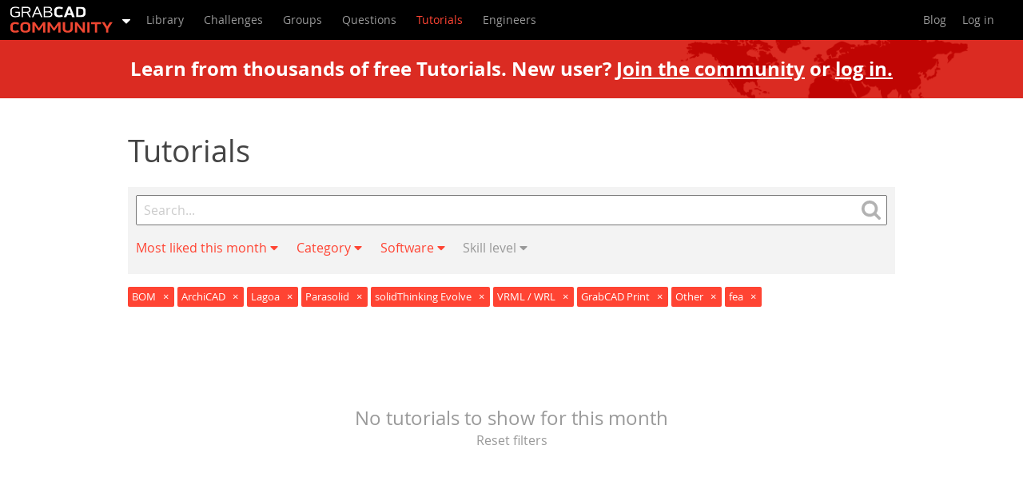

--- FILE ---
content_type: text/html; charset=utf-8
request_url: https://print.grabcad.com/tutorials?category=bom&software=grabcad-print%2Cparasolid%2Cvrml-wrl%2Cother%2Clagoa%2Csolidthinking-evolve%2Carchicad&sort=most-liked&tag=fea&time=last_month
body_size: 54224
content:
<!DOCTYPE html>
<html>
	<head>
		<meta name="viewport" content="width=device-width, initial-scale=1">
		<title>BOM | ArchiCAD | fea | GrabCAD Tutorials</title>
<meta name="description" content="Tutorials are a great way to showcase your unique skills and share your best how-to tips and unique knowledge with the over 4.5 million members of the GrabCAD Community. Have any tips, tricks or insightful tutorials you want to share?">
		<link rel="stylesheet" media="screen" href="https://grabcad.com/assets/production/app/styleguide/vendor-ab381faa9e861cce63bd80365987cb348ca8489afd35a87c0470cd7839bf211c.css" />
		<link rel="stylesheet" media="screen" href="https://grabcad.com/assets/production/app/tutorials/application-8957a099b035106e35db9f0bf398e4ce8f05480116b78145dc1b7bac245f1f36.css" />
		<link rel="stylesheet" media="screen" href="https://grabcad.com/assets/production/app/application_frontend/app-0e99142ee2ecf869a2c65ffaf370a1572346c4e9864a256046e06f91bb2f1970.css" />
		<meta name="csrf-param" content="authenticity_token" />
<meta name="csrf-token" content="V2Ex2uFdaYtPdha94borXhsa+715FLX05MK3iFUOCx4ghY9pU3nK+eHiUCOX4l6ObHx1yYGzZ89FoVqEAg+NlA==" />


			<link rel="canonical" href="https://grabcad.com/tutorials" />

		<script type='text/javascript'>
var Grabcad = Grabcad || {};

Grabcad.site = {
	community: 'https://grabcad.com',
	community_home: 'https://grabcad.com/home',
	help_center_badges: 'https://help.grabcad.com/article/52-badges-score',
	help_center_guidelines: 'https://help.grabcad.com/article/149-community-values-and-guidelines',
	shop: 'https://shop.grabcad.com',
	company_signup: 'https://login.grabcad.com/create_account'
};
Grabcad.mails = {
	info: 'info@grabcad.com',
	support: 'support@grabcad.com',
};

Grabcad.openToWork_profileIcon_white = 'https://grabcad.com/assets/production/app/gc/shared/gc-shared-opentowork-profileicon-white-21a94fec4637037f09f77f4bb0f1dd85d46a7b8119372f7067c248da45f92396.svg';
Grabcad.signInGreenTick = 'https://grabcad.com/assets/production/app/confirmation/green_tick-e2f4c3ce46722430dc7a9a0a72eba2ee91381a92e16094440d6cd893ec6f5d9d.svg';

Grabcad.asense = {
	modal_image: 'https://grabcad.com/assets/production/app/gc/shared/asense/modalimage-f53d5e8e4f17c51f5e98011814415365534b15a4b19246de79999414e305e91f.png',
	info_icon: 'https://grabcad.com/assets/production/app/gc/shared/asense/infoicon-21cf6b76c25d7b37bdf9e82b40ea4bc56362abd53afe3537b36cff6fd7277567.svg',
	horizontal_ad_format: 'horizontal',
};
Grabcad.defaultAvatar = 'https://grabcad.com/assets/production/app/default/avatar-13e49413d14d7528c1dba3d70cb39957e4aa4b997dff5cf4cd6c89992da9aaa5.png';
Grabcad.Components = Grabcad.Components || {};

Grabcad.locale = 'en';
Grabcad.authenticated = false;
Grabcad.memberAvatar = '';


Grabcad.AttributeLimits = {
	Generic: {
		CONTENT_BODY: 50000,
		CONTENT_DESCRIPTION_LONG: 2500,
		ORGANISATION_NAME: 250,
		SEARCH: 2048,
		TAG: 60,
		TITLE: 250,
	},
	Legacy: {
		URL: 255,
	},
};
</script>

		  <script
    id="bizible-settings"
    type="text/javascript"
    src="https://cdn.bizible.com/scripts/bizible.js?account=stratasys.com"
    async="">
  </script>

		<script async src="https://www.googletagmanager.com/gtag/js?id=G-173TDQJFJ7"></script>
<script>
	window.dataLayer = window.dataLayer || [];
	function gtag(){dataLayer.push(arguments);}
	gtag('js', new Date());
	gtag('config', 'G-173TDQJFJ7');
</script>


		<script type="text/javascript"> (function(c,l,a,r,i,t,y){ c[a]=c[a]||function(){(c[a].q=c[a].q||[]).push(arguments)}; t=l.createElement(r);t.async=1;t.src="https://www.clarity.ms/tag/"+i; y=l.getElementsByTagName(r)[0];y.parentNode.insertBefore(t,y); })(window, document, "clarity", "script", "n55qnhg70c"); </script>
	</head>
	<body class="tutorials">
		<div class="gc-shared-homepagev2modal__overlay hidden">
	<div class="gc-shared-homepagev2modal__wrapper">
		<div class="gc-shared-homepagev2modal__box">
			<img class="gc-shared-homepagev2modal__hidebutton" alt="Hide modal button" src="https://grabcad.com/assets/production/app/gc/shared/navicon/mobileNavButtonClose-e12499ee0504c21efa0a48408d113964d6c4f8f33e9ae44676837808f2320510.svg" />

			<div class="gc-shared-homepagev2modal__image-box">
				<img class="gc-shared-homepagev2modal__image" alt="GrabCAD Platform" width="320" height="200" src="https://grabcad.com/assets/production/app/gc/pages/homepage/hero/big-5e8eabd176a106bebf5f0bebf7a118d6a6f8fd60a0eef7706b9926f6adc6aaa1.svg" />
			</div>

			<div class="gc-shared-homepagev2modal__content">
				<div class="gc-shared-homepagev2modal__title">Learn about the GrabCAD Platform</div>
				<div class="gc-shared-homepagev2modal__text">Get to know GrabCAD as an open software platform for Additive Manufacturing</div>
				<a href="https://grabcad.com/home" class="gc-shared-homepagev2modal__ctabutton gc_web_el-button--primary gc_web_el-button--icon-right-white">Visit our new homepage</a>
			</div>
	  </div>
	</div>
</div>

		<header class="community" ng-non-bindable>
  <nav class="main">
    <div class="headerMainMenu">
      <ul class="app-menu">
	<li class="app-selection-menu hover-element">
		<a class="selected-app link-mobile-disabled" href="https://grabcad.com/dashboard">
			<span class="grabcad-logo grabcad-logo-community"></span>
			<span class="dropdown-icon">
				<svg width="10" height="11" viewBox="0 0 1024 1024">
					<path d="M1025 320q0 -26 -19 -45t-45 -19h-896q-26 0 -45 19t-19 45t19 45l448 448q19 19 45 19t45 -19l448 -448q19 -19 19 -45z" fill="#fff"/>
				</svg>
			</span>
		</a>
		<ul class="selection lightDropdown">
			<li>
				<a class="text-normal" target="_self" href="/home">
					Home<i class="gc-icon gc-icon-check-circle"></i>
</a>			</li>
			<li>
				<a class="text-normal " target="_self" href="/control">
					Control<i class="gc-icon gc-icon-check-circle"></i>
</a>			</li>
			<li>
				<a class="text-normal " target="_self" href="/shop">
					Shop<i class="gc-icon gc-icon-check-circle"></i>
</a>			</li>
			<li>
				<a class="text-normal" target="_self" href="/streamline-pro">
					Streamline Pro<i class="gc-icon gc-icon-check-circle"></i>
</a>			</li>
			<li>
				<a class="text-normal " target="_self" href="/featured-software-partners">
					Partner Program<i class="gc-icon gc-icon-check-circle"></i>
</a>			</li>
			<li>
				<a class="text-normal " target="_self" href="/print">
					Print<i class="gc-icon gc-icon-check-circle"></i>
</a>			</li>


			<li class="separator"></li>

			<li>
				<a class="text-normal active" href="https://grabcad.com/dashboard" target="_self">
					Community<i class="gc-icon gc-icon-check-circle"></i>
				</a>
			</li>

		</ul>
	</li>
</ul>

      <label for="showMenu" class="showMenu">
	<span class="menuIcon"><span></span></span>
</label>
<input type="checkbox" id="showMenu" role="button">
	<ul class="login-menu">
		<li>
			<a data-toggle="modal" href="https://grabcad.com/community/login" class="login" target="_self">
				Log in
			</a>
		</li>
	</ul>


      <ul class="menu">
        <li class="communityMenu">
          <ul>
            <li >
              <a target="_self" href="https://grabcad.com/library">
                <span>Library</span>
              </a>
            </li>
            <li >
              <a target="_self" href="https://grabcad.com/challenges">
                <span>Challenges</span>
              </a>
            </li>
            <li class="communityMenu__groups ">
              <a target="_self" href="https://grabcad.com/groups">
                <span>Groups</span>
              </a>
            </li>
            <li class="">
              <a target="_self" href="https://grabcad.com/questions">
                <span>Questions</span>
              </a>
            </li>
            <li class="selected">
              <a target="_self" href="https://grabcad.com/tutorials">
                <span>Tutorials</span>
              </a>
            </li>
            <li >
              <a target="_self" href="https://grabcad.com/engineers">
                <span>Engineers</span>
              </a>
            </li>
          </ul>
        </li>
        <li class="rightMenu">
          <ul>
            <li class="staticMenu">
              <ul>
                <li>
                  <a target="_self" href="https://blog.grabcad.com">
                    <span>Blog</span>
                  </a>
                </li>
              </ul>
            </li>
            <li class="personalMenu logged-out">
              <ul>


                <li class="account hover-element ">
                    <ul class="login">
                      <li>
                        <a target="_self" href="/community/login?return=true" class="login">Log in</a>
                      </li>
                    </ul>
                </li>
              </ul>
            </li>
          </ul>
        </li>
      </ul>
    </div>
  </nav>
</header>

		<div id="tutorialsApp">
			<div class="banner-join-or-login">
	<div class="banner-join-or-login__content">
		Learn from thousands of free Tutorials.
		<span class="banner-join-or-login__content__link">
			New user? 
			<a target="_self" href="/profile/register?return=true">Join the community</a> 
			or 
			<a class="login" target="_self" href="/community/login?return=true">log in.</a>
		</span>
	</div>
</div>


<div class="article-wrap">
	<div class="article-list">
		<div class="article-list--heading">
			<h1 class="title--fluid is-1">Tutorials</h1>
		</div>

		<div class="article-search">
	<form enctype="text/plain" action="/tutorials">
		<div class="article-search--query-wrapper">
			<input type="text" name="query" value=""
				placeholder="Search..." class="article-search--query"
				maxlength="2048"
				onkeyup="this.setAttribute('value', this.value)">

			<a href="/tutorials?category=bom&amp;query=&amp;software=grabcad-print%2Cparasolid%2Cvrml-wrl%2Cother%2Clagoa%2Csolidthinking-evolve%2Carchicad&amp;sort=most-liked&amp;tag=fea&amp;time=last_month" class="article-search--clear">
				<span class="icon-remove"></span>
			</a>

			<button type="submit" class="article-search--search-button">
				<span class="gc-icon gc-icon-search"></span>
			</button>
		</div>
		<input type="hidden" name="tag" id="tag" value="fea" />
		<input type="hidden" name="sort" id="sort" value="most-liked" />
		
		<input type="hidden" name="category" id="category" value="bom" />
		<input type="hidden" name="software" id="software" value="grabcad-print,parasolid,vrml-wrl,other,lagoa,solidthinking-evolve,archicad" />

		<ul class="article-search--filters">
			<li class="dropdown">
				<a href="#" data-toggle="dropdown" class="active">
					Most liked this month <span class="fas fa-caret-down"></span>
				</a>
				<ul class="dropdown-menu">
					<li class="">
						<a href="/tutorials?category=bom&amp;software=grabcad-print%2Cparasolid%2Cvrml-wrl%2Cother%2Clagoa%2Csolidthinking-evolve%2Carchicad&amp;sort=recent&amp;tag=fea&amp;time=last_month">Recent</a>
					</li>
					<li class="active">
						<a href="/tutorials?category=bom&amp;software=grabcad-print%2Cparasolid%2Cvrml-wrl%2Cother%2Clagoa%2Csolidthinking-evolve%2Carchicad&amp;sort=&amp;tag=fea&amp;time=last_month">Most liked</a>
					</li>
					<li class="">
						<a href="/tutorials?category=bom&amp;software=grabcad-print%2Cparasolid%2Cvrml-wrl%2Cother%2Clagoa%2Csolidthinking-evolve%2Carchicad&amp;sort=most-viewed&amp;tag=fea&amp;time=last_month">Most viewed</a>
					</li>
					<li class="">
						<a href="/tutorials?category=bom&amp;software=grabcad-print%2Cparasolid%2Cvrml-wrl%2Cother%2Clagoa%2Csolidthinking-evolve%2Carchicad&amp;sort=most-commented&amp;tag=fea&amp;time=last_month">Most commented</a>
					</li>
					<li class="separator"></li>
					<li class="">
						<a href="/tutorials?category=bom&amp;software=grabcad-print%2Cparasolid%2Cvrml-wrl%2Cother%2Clagoa%2Csolidthinking-evolve%2Carchicad&amp;sort=most-liked&amp;tag=fea&amp;time=last_week">This week</a>
					</li>
					<li class="active">
						<a href="/tutorials?category=bom&amp;software=grabcad-print%2Cparasolid%2Cvrml-wrl%2Cother%2Clagoa%2Csolidthinking-evolve%2Carchicad&amp;sort=most-liked&amp;tag=fea&amp;time=">This month</a>
					</li>
					<li class="">
						<a href="/tutorials?category=bom&amp;software=grabcad-print%2Cparasolid%2Cvrml-wrl%2Cother%2Clagoa%2Csolidthinking-evolve%2Carchicad&amp;sort=most-liked&amp;tag=fea&amp;time=all">All time</a>
					</li>
				</ul>
			</li>

			<li class="dropdown">
				<a href="#" data-toggle="dropdown" class="active">
					Category <span class="fas fa-caret-down"></span>
				</a>
				<ul class="dropdown-menu">
					<li class=" indent-0">
						<a href="/tutorials?category=bom%2Cdesign-cad&amp;software=grabcad-print%2Cparasolid%2Cvrml-wrl%2Cother%2Clagoa%2Csolidthinking-evolve%2Carchicad&amp;sort=most-liked&amp;tag=fea&amp;time=last_month">Design &amp; CAD</a>
					</li>
					<li class=" indent-1">
						<a href="/tutorials?category=bom%2Cmodeling&amp;software=grabcad-print%2Cparasolid%2Cvrml-wrl%2Cother%2Clagoa%2Csolidthinking-evolve%2Carchicad&amp;sort=most-liked&amp;tag=fea&amp;time=last_month">Modeling</a>
					</li>
					<li class=" indent-1">
						<a href="/tutorials?category=bom%2Cdrafting&amp;software=grabcad-print%2Cparasolid%2Cvrml-wrl%2Cother%2Clagoa%2Csolidthinking-evolve%2Carchicad&amp;sort=most-liked&amp;tag=fea&amp;time=last_month">Drafting</a>
					</li>
					<li class=" indent-1">
						<a href="/tutorials?category=bom%2Cassemblies&amp;software=grabcad-print%2Cparasolid%2Cvrml-wrl%2Cother%2Clagoa%2Csolidthinking-evolve%2Carchicad&amp;sort=most-liked&amp;tag=fea&amp;time=last_month">Assemblies</a>
					</li>
					<li class="active indent-1">
						<a href="/tutorials?category=&amp;software=grabcad-print%2Cparasolid%2Cvrml-wrl%2Cother%2Clagoa%2Csolidthinking-evolve%2Carchicad&amp;sort=most-liked&amp;tag=fea&amp;time=last_month">BOM</a>
					</li>
					<li class=" indent-1">
						<a href="/tutorials?category=bom%2Cdimensioning-tolerancing&amp;software=grabcad-print%2Cparasolid%2Cvrml-wrl%2Cother%2Clagoa%2Csolidthinking-evolve%2Carchicad&amp;sort=most-liked&amp;tag=fea&amp;time=last_month">Dimensioning / Tolerancing</a>
					</li>
					<li class=" indent-1">
						<a href="/tutorials?category=bom%2Ctranslations&amp;software=grabcad-print%2Cparasolid%2Cvrml-wrl%2Cother%2Clagoa%2Csolidthinking-evolve%2Carchicad&amp;sort=most-liked&amp;tag=fea&amp;time=last_month">Translations</a>
					</li>
					<li class=" indent-0">
						<a href="/tutorials?category=bom%2Cmanufacturing-cam&amp;software=grabcad-print%2Cparasolid%2Cvrml-wrl%2Cother%2Clagoa%2Csolidthinking-evolve%2Carchicad&amp;sort=most-liked&amp;tag=fea&amp;time=last_month">Manufacturing &amp; CAM</a>
					</li>
					<li class=" indent-1">
						<a href="/tutorials?category=bom%2C3d-printing&amp;software=grabcad-print%2Cparasolid%2Cvrml-wrl%2Cother%2Clagoa%2Csolidthinking-evolve%2Carchicad&amp;sort=most-liked&amp;tag=fea&amp;time=last_month">3D Printing</a>
					</li>
					<li class=" indent-1">
						<a href="/tutorials?category=bom%2Ctooling&amp;software=grabcad-print%2Cparasolid%2Cvrml-wrl%2Cother%2Clagoa%2Csolidthinking-evolve%2Carchicad&amp;sort=most-liked&amp;tag=fea&amp;time=last_month">Tooling</a>
					</li>
					<li class=" indent-1">
						<a href="/tutorials?category=bom%2Cnc-machining&amp;software=grabcad-print%2Cparasolid%2Cvrml-wrl%2Cother%2Clagoa%2Csolidthinking-evolve%2Carchicad&amp;sort=most-liked&amp;tag=fea&amp;time=last_month">NC Machining</a>
					</li>
					<li class=" indent-1">
						<a href="/tutorials?category=bom%2Ccomposites&amp;software=grabcad-print%2Cparasolid%2Cvrml-wrl%2Cother%2Clagoa%2Csolidthinking-evolve%2Carchicad&amp;sort=most-liked&amp;tag=fea&amp;time=last_month">Composites</a>
					</li>
					<li class=" indent-1">
						<a href="/tutorials?category=bom%2Cmeasurement-inspection&amp;software=grabcad-print%2Cparasolid%2Cvrml-wrl%2Cother%2Clagoa%2Csolidthinking-evolve%2Carchicad&amp;sort=most-liked&amp;tag=fea&amp;time=last_month">Measurement / Inspection</a>
					</li>
					<li class=" indent-0">
						<a href="/tutorials?category=bom%2Csimulation-cae&amp;software=grabcad-print%2Cparasolid%2Cvrml-wrl%2Cother%2Clagoa%2Csolidthinking-evolve%2Carchicad&amp;sort=most-liked&amp;tag=fea&amp;time=last_month">Simulation &amp; CAE</a>
					</li>
					<li class=" indent-1">
						<a href="/tutorials?category=bom%2Cfem&amp;software=grabcad-print%2Cparasolid%2Cvrml-wrl%2Cother%2Clagoa%2Csolidthinking-evolve%2Carchicad&amp;sort=most-liked&amp;tag=fea&amp;time=last_month">FEM</a>
					</li>
					<li class=" indent-1">
						<a href="/tutorials?category=bom%2Ccfd&amp;software=grabcad-print%2Cparasolid%2Cvrml-wrl%2Cother%2Clagoa%2Csolidthinking-evolve%2Carchicad&amp;sort=most-liked&amp;tag=fea&amp;time=last_month">CFD</a>
					</li>
					<li class=" indent-1">
						<a href="/tutorials?category=bom%2Ckinematics&amp;software=grabcad-print%2Cparasolid%2Cvrml-wrl%2Cother%2Clagoa%2Csolidthinking-evolve%2Carchicad&amp;sort=most-liked&amp;tag=fea&amp;time=last_month">Kinematics</a>
					</li>
					<li class=" indent-1">
						<a href="/tutorials?category=bom%2Cprocess-simulation&amp;software=grabcad-print%2Cparasolid%2Cvrml-wrl%2Cother%2Clagoa%2Csolidthinking-evolve%2Carchicad&amp;sort=most-liked&amp;tag=fea&amp;time=last_month">Process Simulation</a>
					</li>
					<li class=" indent-0">
						<a href="/tutorials?category=bom%2Cengineering-fundamentals&amp;software=grabcad-print%2Cparasolid%2Cvrml-wrl%2Cother%2Clagoa%2Csolidthinking-evolve%2Carchicad&amp;sort=most-liked&amp;tag=fea&amp;time=last_month">Engineering Fundamentals</a>
					</li>
					<li class=" indent-1">
						<a href="/tutorials?category=bom%2Ctheory&amp;software=grabcad-print%2Cparasolid%2Cvrml-wrl%2Cother%2Clagoa%2Csolidthinking-evolve%2Carchicad&amp;sort=most-liked&amp;tag=fea&amp;time=last_month">Theory</a>
					</li>
					<li class=" indent-1">
						<a href="/tutorials?category=bom%2Cprocess&amp;software=grabcad-print%2Cparasolid%2Cvrml-wrl%2Cother%2Clagoa%2Csolidthinking-evolve%2Carchicad&amp;sort=most-liked&amp;tag=fea&amp;time=last_month">Process</a>
					</li>
					<li class=" indent-1">
						<a href="/tutorials?category=bom%2Cstandards&amp;software=grabcad-print%2Cparasolid%2Cvrml-wrl%2Cother%2Clagoa%2Csolidthinking-evolve%2Carchicad&amp;sort=most-liked&amp;tag=fea&amp;time=last_month">Standards</a>
					</li>
					<li class=" indent-0">
						<a href="/tutorials?category=bom%2Cother&amp;software=grabcad-print%2Cparasolid%2Cvrml-wrl%2Cother%2Clagoa%2Csolidthinking-evolve%2Carchicad&amp;sort=most-liked&amp;tag=fea&amp;time=last_month">Other</a>
					</li>
				</ul>
			</li>
			<li class="dropdown">
				<a href="#" data-toggle="dropdown" class="active">
					Software <span class="fas fa-caret-down"></span>
				</a>
				<ul class="dropdown-menu">
					<li class="">
						<a href="/tutorials?category=bom&amp;software=grabcad-print%2Cparasolid%2Cvrml-wrl%2Cother%2Clagoa%2Csolidthinking-evolve%2Carchicad%2Csnagit&amp;sort=most-liked&amp;tag=fea&amp;time=last_month">Snagit</a>
					</li>
					<li class="">
						<a href="/tutorials?category=bom&amp;software=grabcad-print%2Cparasolid%2Cvrml-wrl%2Cother%2Clagoa%2Csolidthinking-evolve%2Carchicad%2Calibre-design&amp;sort=most-liked&amp;tag=fea&amp;time=last_month">Alibre Design</a>
					</li>
					<li class="active">
						<a href="/tutorials?category=bom&amp;software=grabcad-print%2Cparasolid%2Cvrml-wrl%2Cother%2Clagoa%2Csolidthinking-evolve&amp;sort=most-liked&amp;tag=fea&amp;time=last_month">ArchiCAD</a>
					</li>
					<li class="">
						<a href="/tutorials?category=bom&amp;software=grabcad-print%2Cparasolid%2Cvrml-wrl%2Cother%2Clagoa%2Csolidthinking-evolve%2Carchicad%2Cautocad&amp;sort=most-liked&amp;tag=fea&amp;time=last_month">AutoCAD</a>
					</li>
					<li class="">
						<a href="/tutorials?category=bom&amp;software=grabcad-print%2Cparasolid%2Cvrml-wrl%2Cother%2Clagoa%2Csolidthinking-evolve%2Carchicad%2Cautocad-electrical&amp;sort=most-liked&amp;tag=fea&amp;time=last_month">AutoCAD Electrical</a>
					</li>
					<li class="">
						<a href="/tutorials?category=bom&amp;software=grabcad-print%2Cparasolid%2Cvrml-wrl%2Cother%2Clagoa%2Csolidthinking-evolve%2Carchicad%2Cautodesk-3ds-max&amp;sort=most-liked&amp;tag=fea&amp;time=last_month">Autodesk 3ds Max</a>
					</li>
					<li class="">
						<a href="/tutorials?category=bom&amp;software=grabcad-print%2Cparasolid%2Cvrml-wrl%2Cother%2Clagoa%2Csolidthinking-evolve%2Carchicad%2Cautodesk-alias&amp;sort=most-liked&amp;tag=fea&amp;time=last_month">Autodesk Alias</a>
					</li>
					<li class="">
						<a href="/tutorials?category=bom&amp;software=grabcad-print%2Cparasolid%2Cvrml-wrl%2Cother%2Clagoa%2Csolidthinking-evolve%2Carchicad%2Cautodesk-inventor&amp;sort=most-liked&amp;tag=fea&amp;time=last_month">Autodesk Inventor</a>
					</li>
					<li class="">
						<a href="/tutorials?category=bom&amp;software=grabcad-print%2Cparasolid%2Cvrml-wrl%2Cother%2Clagoa%2Csolidthinking-evolve%2Carchicad%2Cautodesk-maya&amp;sort=most-liked&amp;tag=fea&amp;time=last_month">Autodesk Maya</a>
					</li>
					<li class="">
						<a href="/tutorials?category=bom&amp;software=grabcad-print%2Cparasolid%2Cvrml-wrl%2Cother%2Clagoa%2Csolidthinking-evolve%2Carchicad%2Cautodesk-revit&amp;sort=most-liked&amp;tag=fea&amp;time=last_month">Autodesk Revit</a>
					</li>
					<li class="">
						<a href="/tutorials?category=bom&amp;software=grabcad-print%2Cparasolid%2Cvrml-wrl%2Cother%2Clagoa%2Csolidthinking-evolve%2Carchicad%2Cautodesk-123d&amp;sort=most-liked&amp;tag=fea&amp;time=last_month">Autodesk 123D</a>
					</li>
					<li class="">
						<a href="/tutorials?category=bom&amp;software=grabcad-print%2Cparasolid%2Cvrml-wrl%2Cother%2Clagoa%2Csolidthinking-evolve%2Carchicad%2Cbricscad&amp;sort=most-liked&amp;tag=fea&amp;time=last_month">BricsCAD</a>
					</li>
					<li class="">
						<a href="/tutorials?category=bom&amp;software=grabcad-print%2Cparasolid%2Cvrml-wrl%2Cother%2Clagoa%2Csolidthinking-evolve%2Carchicad%2Cbentley-microstation&amp;sort=most-liked&amp;tag=fea&amp;time=last_month">Bentley MicroStation</a>
					</li>
					<li class="">
						<a href="/tutorials?category=bom&amp;software=grabcad-print%2Cparasolid%2Cvrml-wrl%2Cother%2Clagoa%2Csolidthinking-evolve%2Carchicad%2Cblendercad&amp;sort=most-liked&amp;tag=fea&amp;time=last_month">BlenderCAD</a>
					</li>
					<li class="">
						<a href="/tutorials?category=bom&amp;software=grabcad-print%2Cparasolid%2Cvrml-wrl%2Cother%2Clagoa%2Csolidthinking-evolve%2Carchicad%2Cbobcad-cam&amp;sort=most-liked&amp;tag=fea&amp;time=last_month">BobCAD-CAM</a>
					</li>
					<li class="">
						<a href="/tutorials?category=bom&amp;software=grabcad-print%2Cparasolid%2Cvrml-wrl%2Cother%2Clagoa%2Csolidthinking-evolve%2Carchicad%2Ccatia&amp;sort=most-liked&amp;tag=fea&amp;time=last_month">CATIA</a>
					</li>
					<li class="">
						<a href="/tutorials?category=bom&amp;software=grabcad-print%2Cparasolid%2Cvrml-wrl%2Cother%2Clagoa%2Csolidthinking-evolve%2Carchicad%2Cdelmia&amp;sort=most-liked&amp;tag=fea&amp;time=last_month">Delmia</a>
					</li>
					<li class="">
						<a href="/tutorials?category=bom&amp;software=grabcad-print%2Cparasolid%2Cvrml-wrl%2Cother%2Clagoa%2Csolidthinking-evolve%2Carchicad%2Cdraftsight&amp;sort=most-liked&amp;tag=fea&amp;time=last_month">DraftSight</a>
					</li>
					<li class="">
						<a href="/tutorials?category=bom&amp;software=grabcad-print%2Cparasolid%2Cvrml-wrl%2Cother%2Clagoa%2Csolidthinking-evolve%2Carchicad%2Cfreecad&amp;sort=most-liked&amp;tag=fea&amp;time=last_month">FreeCAD</a>
					</li>
					<li class="">
						<a href="/tutorials?category=bom&amp;software=grabcad-print%2Cparasolid%2Cvrml-wrl%2Cother%2Clagoa%2Csolidthinking-evolve%2Carchicad%2Cfemap&amp;sort=most-liked&amp;tag=fea&amp;time=last_month">Femap</a>
					</li>
					<li class="">
						<a href="/tutorials?category=bom&amp;software=grabcad-print%2Cparasolid%2Cvrml-wrl%2Cother%2Clagoa%2Csolidthinking-evolve%2Carchicad%2Cfusion-360&amp;sort=most-liked&amp;tag=fea&amp;time=last_month">Fusion 360</a>
					</li>
					<li class="">
						<a href="/tutorials?category=bom&amp;software=grabcad-print%2Cparasolid%2Cvrml-wrl%2Cother%2Clagoa%2Csolidthinking-evolve%2Carchicad%2Cgeomagic-design&amp;sort=most-liked&amp;tag=fea&amp;time=last_month">Geomagic Design</a>
					</li>
					<li class="">
						<a href="/tutorials?category=bom&amp;software=grabcad-print%2Cparasolid%2Cvrml-wrl%2Cother%2Clagoa%2Csolidthinking-evolve%2Carchicad%2Cironcad&amp;sort=most-liked&amp;tag=fea&amp;time=last_month">IronCAD</a>
					</li>
					<li class="">
						<a href="/tutorials?category=bom&amp;software=grabcad-print%2Cparasolid%2Cvrml-wrl%2Cother%2Clagoa%2Csolidthinking-evolve%2Carchicad%2Cjt&amp;sort=most-liked&amp;tag=fea&amp;time=last_month">JT</a>
					</li>
					<li class="">
						<a href="/tutorials?category=bom&amp;software=grabcad-print%2Cparasolid%2Cvrml-wrl%2Cother%2Clagoa%2Csolidthinking-evolve%2Carchicad%2Ckompas-3d&amp;sort=most-liked&amp;tag=fea&amp;time=last_month">Kompas-3D</a>
					</li>
					<li class="">
						<a href="/tutorials?category=bom&amp;software=grabcad-print%2Cparasolid%2Cvrml-wrl%2Cother%2Clagoa%2Csolidthinking-evolve%2Carchicad%2Ckeycreator&amp;sort=most-liked&amp;tag=fea&amp;time=last_month">KeyCreator</a>
					</li>
					<li class="">
						<a href="/tutorials?category=bom&amp;software=grabcad-print%2Cparasolid%2Cvrml-wrl%2Cother%2Clagoa%2Csolidthinking-evolve%2Carchicad%2Ckeyshot&amp;sort=most-liked&amp;tag=fea&amp;time=last_month">KeyShot</a>
					</li>
					<li class="active">
						<a href="/tutorials?category=bom&amp;software=grabcad-print%2Cparasolid%2Cvrml-wrl%2Cother%2Csolidthinking-evolve%2Carchicad&amp;sort=most-liked&amp;tag=fea&amp;time=last_month">Lagoa</a>
					</li>
					<li class="">
						<a href="/tutorials?category=bom&amp;software=grabcad-print%2Cparasolid%2Cvrml-wrl%2Cother%2Clagoa%2Csolidthinking-evolve%2Carchicad%2Cluxology&amp;sort=most-liked&amp;tag=fea&amp;time=last_month">Luxology</a>
					</li>
					<li class="">
						<a href="/tutorials?category=bom&amp;software=grabcad-print%2Cparasolid%2Cvrml-wrl%2Cother%2Clagoa%2Csolidthinking-evolve%2Carchicad%2Cmastercam&amp;sort=most-liked&amp;tag=fea&amp;time=last_month">Mastercam</a>
					</li>
					<li class="">
						<a href="/tutorials?category=bom&amp;software=grabcad-print%2Cparasolid%2Cvrml-wrl%2Cother%2Clagoa%2Csolidthinking-evolve%2Carchicad%2Cmoi3d&amp;sort=most-liked&amp;tag=fea&amp;time=last_month">Moi3D</a>
					</li>
					<li class="">
						<a href="/tutorials?category=bom&amp;software=grabcad-print%2Cparasolid%2Cvrml-wrl%2Cother%2Clagoa%2Csolidthinking-evolve%2Carchicad%2Cnx-unigraphics&amp;sort=most-liked&amp;tag=fea&amp;time=last_month">NX Unigraphics</a>
					</li>
					<li class="">
						<a href="/tutorials?category=bom&amp;software=grabcad-print%2Cparasolid%2Cvrml-wrl%2Cother%2Clagoa%2Csolidthinking-evolve%2Carchicad%2Cobj&amp;sort=most-liked&amp;tag=fea&amp;time=last_month">OBJ</a>
					</li>
					<li class="">
						<a href="/tutorials?category=bom&amp;software=grabcad-print%2Cparasolid%2Cvrml-wrl%2Cother%2Clagoa%2Csolidthinking-evolve%2Carchicad%2Conshape&amp;sort=most-liked&amp;tag=fea&amp;time=last_month">Onshape</a>
					</li>
					<li class="">
						<a href="/tutorials?category=bom&amp;software=grabcad-print%2Cparasolid%2Cvrml-wrl%2Cother%2Clagoa%2Csolidthinking-evolve%2Carchicad%2Copenscad&amp;sort=most-liked&amp;tag=fea&amp;time=last_month">OpenSCAD</a>
					</li>
					<li class="active">
						<a href="/tutorials?category=bom&amp;software=grabcad-print%2Cvrml-wrl%2Cother%2Clagoa%2Csolidthinking-evolve%2Carchicad&amp;sort=most-liked&amp;tag=fea&amp;time=last_month">Parasolid</a>
					</li>
					<li class="">
						<a href="/tutorials?category=bom&amp;software=grabcad-print%2Cparasolid%2Cvrml-wrl%2Cother%2Clagoa%2Csolidthinking-evolve%2Carchicad%2Cpowermill&amp;sort=most-liked&amp;tag=fea&amp;time=last_month">Powermill</a>
					</li>
					<li class="">
						<a href="/tutorials?category=bom&amp;software=grabcad-print%2Cparasolid%2Cvrml-wrl%2Cother%2Clagoa%2Csolidthinking-evolve%2Carchicad%2Cpowershape&amp;sort=most-liked&amp;tag=fea&amp;time=last_month">Powershape</a>
					</li>
					<li class="">
						<a href="/tutorials?category=bom&amp;software=grabcad-print%2Cparasolid%2Cvrml-wrl%2Cother%2Clagoa%2Csolidthinking-evolve%2Carchicad%2Cpro-slash-engineer-wildfire&amp;sort=most-liked&amp;tag=fea&amp;time=last_month">Pro/Engineer Wildfire</a>
					</li>
					<li class="">
						<a href="/tutorials?category=bom&amp;software=grabcad-print%2Cparasolid%2Cvrml-wrl%2Cother%2Clagoa%2Csolidthinking-evolve%2Carchicad%2Cptc-creo-parametric&amp;sort=most-liked&amp;tag=fea&amp;time=last_month">PTC Creo Parametric</a>
					</li>
					<li class="">
						<a href="/tutorials?category=bom&amp;software=grabcad-print%2Cparasolid%2Cvrml-wrl%2Cother%2Clagoa%2Csolidthinking-evolve%2Carchicad%2Cptc-creo-elements&amp;sort=most-liked&amp;tag=fea&amp;time=last_month">PTC Creo Elements</a>
					</li>
					<li class="">
						<a href="/tutorials?category=bom&amp;software=grabcad-print%2Cparasolid%2Cvrml-wrl%2Cother%2Clagoa%2Csolidthinking-evolve%2Carchicad%2Crhino&amp;sort=most-liked&amp;tag=fea&amp;time=last_month">Rhino</a>
					</li>
					<li class="">
						<a href="/tutorials?category=bom&amp;software=grabcad-print%2Cparasolid%2Cvrml-wrl%2Cother%2Clagoa%2Csolidthinking-evolve%2Carchicad%2Cspaceclaim&amp;sort=most-liked&amp;tag=fea&amp;time=last_month">SpaceClaim</a>
					</li>
					<li class="">
						<a href="/tutorials?category=bom&amp;software=grabcad-print%2Cparasolid%2Cvrml-wrl%2Cother%2Clagoa%2Csolidthinking-evolve%2Carchicad%2Csolidworks&amp;sort=most-liked&amp;tag=fea&amp;time=last_month">SOLIDWORKS</a>
					</li>
					<li class="active">
						<a href="/tutorials?category=bom&amp;software=grabcad-print%2Cparasolid%2Cvrml-wrl%2Cother%2Clagoa%2Carchicad&amp;sort=most-liked&amp;tag=fea&amp;time=last_month">solidThinking Evolve</a>
					</li>
					<li class="">
						<a href="/tutorials?category=bom&amp;software=grabcad-print%2Cparasolid%2Cvrml-wrl%2Cother%2Clagoa%2Csolidthinking-evolve%2Carchicad%2Csolid-edge&amp;sort=most-liked&amp;tag=fea&amp;time=last_month">Solid Edge</a>
					</li>
					<li class="">
						<a href="/tutorials?category=bom&amp;software=grabcad-print%2Cparasolid%2Cvrml-wrl%2Cother%2Clagoa%2Csolidthinking-evolve%2Carchicad%2Csolidface&amp;sort=most-liked&amp;tag=fea&amp;time=last_month">SolidFace</a>
					</li>
					<li class="">
						<a href="/tutorials?category=bom&amp;software=grabcad-print%2Cparasolid%2Cvrml-wrl%2Cother%2Clagoa%2Csolidthinking-evolve%2Carchicad%2Cstep-slash-iges&amp;sort=most-liked&amp;tag=fea&amp;time=last_month">STEP / IGES</a>
					</li>
					<li class="">
						<a href="/tutorials?category=bom&amp;software=grabcad-print%2Cparasolid%2Cvrml-wrl%2Cother%2Clagoa%2Csolidthinking-evolve%2Carchicad%2Csketchup&amp;sort=most-liked&amp;tag=fea&amp;time=last_month">SketchUp</a>
					</li>
					<li class="">
						<a href="/tutorials?category=bom&amp;software=grabcad-print%2Cparasolid%2Cvrml-wrl%2Cother%2Clagoa%2Csolidthinking-evolve%2Carchicad%2Cstl&amp;sort=most-liked&amp;tag=fea&amp;time=last_month">STL</a>
					</li>
					<li class="">
						<a href="/tutorials?category=bom&amp;software=grabcad-print%2Cparasolid%2Cvrml-wrl%2Cother%2Clagoa%2Csolidthinking-evolve%2Carchicad%2Ctopsolid&amp;sort=most-liked&amp;tag=fea&amp;time=last_month">TopSolid</a>
					</li>
					<li class="">
						<a href="/tutorials?category=bom&amp;software=grabcad-print%2Cparasolid%2Cvrml-wrl%2Cother%2Clagoa%2Csolidthinking-evolve%2Carchicad%2Ctinkercad&amp;sort=most-liked&amp;tag=fea&amp;time=last_month">TinkerCAD</a>
					</li>
					<li class="">
						<a href="/tutorials?category=bom&amp;software=grabcad-print%2Cparasolid%2Cvrml-wrl%2Cother%2Clagoa%2Csolidthinking-evolve%2Carchicad%2Ct-flex-cad&amp;sort=most-liked&amp;tag=fea&amp;time=last_month">T-Flex CAD</a>
					</li>
					<li class="">
						<a href="/tutorials?category=bom&amp;software=grabcad-print%2Cparasolid%2Cvrml-wrl%2Cother%2Clagoa%2Csolidthinking-evolve%2Carchicad%2Cturbocad&amp;sort=most-liked&amp;tag=fea&amp;time=last_month">TurboCAD</a>
					</li>
					<li class="">
						<a href="/tutorials?category=bom&amp;software=grabcad-print%2Cparasolid%2Cvrml-wrl%2Cother%2Clagoa%2Csolidthinking-evolve%2Carchicad%2Cvectorworks&amp;sort=most-liked&amp;tag=fea&amp;time=last_month">VectorWorks</a>
					</li>
					<li class="">
						<a href="/tutorials?category=bom&amp;software=grabcad-print%2Cparasolid%2Cvrml-wrl%2Cother%2Clagoa%2Csolidthinking-evolve%2Carchicad%2Cviacad-3d&amp;sort=most-liked&amp;tag=fea&amp;time=last_month">ViaCAD 3D</a>
					</li>
					<li class="active">
						<a href="/tutorials?category=bom&amp;software=grabcad-print%2Cparasolid%2Cother%2Clagoa%2Csolidthinking-evolve%2Carchicad&amp;sort=most-liked&amp;tag=fea&amp;time=last_month">VRML / WRL</a>
					</li>
					<li class="">
						<a href="/tutorials?category=bom&amp;software=grabcad-print%2Cparasolid%2Cvrml-wrl%2Cother%2Clagoa%2Csolidthinking-evolve%2Carchicad%2Czw3d&amp;sort=most-liked&amp;tag=fea&amp;time=last_month">ZW3D</a>
					</li>
					<li class="active">
						<a href="/tutorials?category=bom&amp;software=parasolid%2Cvrml-wrl%2Cother%2Clagoa%2Csolidthinking-evolve%2Carchicad&amp;sort=most-liked&amp;tag=fea&amp;time=last_month">GrabCAD Print</a>
					</li>
					<li class="">
						<a href="/tutorials?category=bom&amp;software=grabcad-print%2Cparasolid%2Cvrml-wrl%2Cother%2Clagoa%2Csolidthinking-evolve%2Carchicad%2Crendering&amp;sort=most-liked&amp;tag=fea&amp;time=last_month">Rendering</a>
					</li>
					<li class="">
						<a href="/tutorials?category=bom&amp;software=grabcad-print%2Cparasolid%2Cvrml-wrl%2Cother%2Clagoa%2Csolidthinking-evolve%2Carchicad%2Cgrabcad-community&amp;sort=most-liked&amp;tag=fea&amp;time=last_month">GrabCAD Community</a>
					</li>
					<li class="">
						<a href="/tutorials?category=bom&amp;software=grabcad-print%2Cparasolid%2Cvrml-wrl%2Cother%2Clagoa%2Csolidthinking-evolve%2Carchicad%2Cgrabcad-workbench&amp;sort=most-liked&amp;tag=fea&amp;time=last_month">GrabCAD Workbench</a>
					</li>
					<li class="">
						<a href="/tutorials?category=bom&amp;software=grabcad-print%2Cparasolid%2Cvrml-wrl%2Cother%2Clagoa%2Csolidthinking-evolve%2Carchicad%2Ctext-file&amp;sort=most-liked&amp;tag=fea&amp;time=last_month">Text file</a>
					</li>
					<li class="">
						<a href="/tutorials?category=bom&amp;software=grabcad-print%2Cparasolid%2Cvrml-wrl%2Cother%2Clagoa%2Csolidthinking-evolve%2Carchicad%2C3d-manufacturing-format&amp;sort=most-liked&amp;tag=fea&amp;time=last_month">3D Manufacturing Format</a>
					</li>
					<li class="">
						<a href="/tutorials?category=bom&amp;software=grabcad-print%2Cparasolid%2Cvrml-wrl%2Cother%2Clagoa%2Csolidthinking-evolve%2Carchicad%2Ccinema-4d&amp;sort=most-liked&amp;tag=fea&amp;time=last_month">Cinema 4D</a>
					</li>
					<li class="active">
						<a href="/tutorials?category=bom&amp;software=grabcad-print%2Cparasolid%2Cvrml-wrl%2Clagoa%2Csolidthinking-evolve%2Carchicad&amp;sort=most-liked&amp;tag=fea&amp;time=last_month">Other</a>
					</li>
				</ul>
			</li>
			<li class="dropdown">
				<a href="#" data-toggle="dropdown" class="">
					Skill level <span class="fas fa-caret-down"></span>
				</a>
				<ul class="dropdown-menu">
					<li class="">
						<a href="/tutorials?category=bom&amp;level=&amp;software=grabcad-print%2Cparasolid%2Cvrml-wrl%2Cother%2Clagoa%2Csolidthinking-evolve%2Carchicad&amp;sort=most-liked&amp;tag=fea&amp;time=last_month">All levels</a>
					</li>
					<li class="">
						<a href="/tutorials?category=bom&amp;level=beginner&amp;software=grabcad-print%2Cparasolid%2Cvrml-wrl%2Cother%2Clagoa%2Csolidthinking-evolve%2Carchicad&amp;sort=most-liked&amp;tag=fea&amp;time=last_month">Beginner</a>
					</li>
					<li class="">
						<a href="/tutorials?category=bom&amp;level=intermediate&amp;software=grabcad-print%2Cparasolid%2Cvrml-wrl%2Cother%2Clagoa%2Csolidthinking-evolve%2Carchicad&amp;sort=most-liked&amp;tag=fea&amp;time=last_month">Intermediate</a>
					</li>
					<li class="">
						<a href="/tutorials?category=bom&amp;level=expert&amp;software=grabcad-print%2Cparasolid%2Cvrml-wrl%2Cother%2Clagoa%2Csolidthinking-evolve%2Carchicad&amp;sort=most-liked&amp;tag=fea&amp;time=last_month">Expert</a>
					</li>
				</ul>
			</li>
		</ul>

	</form>
</div>

<div class="article-tags">
	<ul class="article-tags--list">
				<li class="article-tags--list--tag">
					<span>BOM</span>
					<a href="/tutorials?category=&amp;software=grabcad-print%2Cparasolid%2Cvrml-wrl%2Cother%2Clagoa%2Csolidthinking-evolve%2Carchicad&amp;sort=most-liked&amp;tag=fea&amp;time=last_month">&times;</a>
				</li>
				<li class="article-tags--list--tag">
					<span>ArchiCAD</span>
					<a href="/tutorials?category=bom&amp;software=grabcad-print%2Cparasolid%2Cvrml-wrl%2Cother%2Clagoa%2Csolidthinking-evolve&amp;sort=most-liked&amp;tag=fea&amp;time=last_month">&times;</a>
				</li>
				<li class="article-tags--list--tag">
					<span>Lagoa</span>
					<a href="/tutorials?category=bom&amp;software=grabcad-print%2Cparasolid%2Cvrml-wrl%2Cother%2Csolidthinking-evolve%2Carchicad&amp;sort=most-liked&amp;tag=fea&amp;time=last_month">&times;</a>
				</li>
				<li class="article-tags--list--tag">
					<span>Parasolid</span>
					<a href="/tutorials?category=bom&amp;software=grabcad-print%2Cvrml-wrl%2Cother%2Clagoa%2Csolidthinking-evolve%2Carchicad&amp;sort=most-liked&amp;tag=fea&amp;time=last_month">&times;</a>
				</li>
				<li class="article-tags--list--tag">
					<span>solidThinking Evolve</span>
					<a href="/tutorials?category=bom&amp;software=grabcad-print%2Cparasolid%2Cvrml-wrl%2Cother%2Clagoa%2Carchicad&amp;sort=most-liked&amp;tag=fea&amp;time=last_month">&times;</a>
				</li>
				<li class="article-tags--list--tag">
					<span>VRML / WRL</span>
					<a href="/tutorials?category=bom&amp;software=grabcad-print%2Cparasolid%2Cother%2Clagoa%2Csolidthinking-evolve%2Carchicad&amp;sort=most-liked&amp;tag=fea&amp;time=last_month">&times;</a>
				</li>
				<li class="article-tags--list--tag">
					<span>GrabCAD Print</span>
					<a href="/tutorials?category=bom&amp;software=parasolid%2Cvrml-wrl%2Cother%2Clagoa%2Csolidthinking-evolve%2Carchicad&amp;sort=most-liked&amp;tag=fea&amp;time=last_month">&times;</a>
				</li>
				<li class="article-tags--list--tag">
					<span>Other</span>
					<a href="/tutorials?category=bom&amp;software=grabcad-print%2Cparasolid%2Cvrml-wrl%2Clagoa%2Csolidthinking-evolve%2Carchicad&amp;sort=most-liked&amp;tag=fea&amp;time=last_month">&times;</a>
				</li>
				<li class="article-tags--list--tag">
					<span>fea</span>
					<a href="/tutorials?category=bom&amp;software=grabcad-print%2Cparasolid%2Cvrml-wrl%2Cother%2Clagoa%2Csolidthinking-evolve%2Carchicad&amp;sort=most-liked&amp;tag=&amp;time=last_month">&times;</a>
				</li>
	</ul>
</div>

		
			<div class="pagination">
			
	</div>
			<div class="article-list--blank">
					<h3 class="title is-3">
						No tutorials to show for this month
					</h3>

					<a class="link color-gray hover-underline" href="/tutorials">Reset filters</a>

		</div>
	</div>
</div>

			<component :is="activeModal"
				:modal-params="modalParams"
				@cancel="deactivateModal">
			</component>
		</div>
		
	<div id="signInApp" ng-non-bindable>
	<sign-in-modal></sign-in-modal>
</div>


    <div class="gc_web_layout-wrapper gc_web_comp-footer__wrapper">
        <div class="gc_web_layout-container">
            <div class="gc_web_comp-footer__toplinks">
                <div>
                    <div class="gc_web_comp-footer__logos">
                        <a href="https://www.stratasys.com/" target="_blank" rel="noopener noreferrer">
                            <img alt="White Stratasys Logo" width="112" height="25" src="https://grabcad.com/assets/production/app/gc/shared/logo/stratasys-white-4b77020b3f456bc74cfda0e64727c838a1670a408727365c16916105579d091f.svg" />
                        </a>
                        <img alt="White GrabCAD Logo" width="112" height="17" src="https://grabcad.com/assets/production/app/gc/shared/logo/grabcad-white-69ffbd57ceb362664748e93188589f101afe294023645493c7e71e4c93d27aa8.svg" />
                    </div>


                    <div class="gc_web_comp-footer__copyright">
                        © 2025 Stratasys Inc.
                    </div>
                </div>

                <div class="gc_web_comp-footer__sections">
                        <div class="gc_web_comp-footer__section">
                            <span class="gc_web_comp-footer__section-title">ABOUT US</span>
                            <div class="gc_web_comp-footer__section-links">
                                    <div>
                                        <a target="_self" rel="noopener noreferrer" href="https://resources.grabcad.com/company/">Company</a>
                                    </div>
                                    <div>
                                        <a target="_self" rel="noopener noreferrer" href="https://blog.grabcad.com/jobs/">Jobs</a>
                                    </div>
                            </div>
                        </div>
                        <div class="gc_web_comp-footer__section">
                            <span class="gc_web_comp-footer__section-title">RESOURCES</span>
                            <div class="gc_web_comp-footer__section-links">
                                    <div>
                                        <a target="_blank" rel="noopener noreferrer" href="https://blog.grabcad.com">Blog</a>
                                    </div>
                                    <div>
                                        <a target="_blank" rel="noopener noreferrer" href="https://resources.grabcad.com">Resource Center</a>
                                    </div>
                            </div>
                        </div>
                        <div class="gc_web_comp-footer__section">
                            <span class="gc_web_comp-footer__section-title"><span class="translation_missing" title="translation missing: en.footer_new.links.support">Support</span></span>
                            <div class="gc_web_comp-footer__section-links">
                                    <div>
                                        <a target="_blank" rel="noopener noreferrer" href="https://help.grabcad.com">GrabCAD Software Support</a>
                                    </div>
                                    <div>
                                        <a target="_blank" rel="noopener noreferrer" href="https://support.stratasys.com/Software">GrabCAD Community Support</a>
                                    </div>
                            </div>
                        </div>
                        <div class="gc_web_comp-footer__section">
                            <span class="gc_web_comp-footer__section-title">SOCIAL</span>
                            <div class="gc_web_comp-footer__section-links">
                                    <div>
                                        <a target="_blank" rel="noopener noreferrer" href="https://www.facebook.com/GrabCAD">Facebook</a>
                                    </div>
                                    <div>
                                        <a target="_blank" rel="noopener noreferrer" href="https://www.youtube.com/channel/UCKObKIn7qvIfd25MQOSbwjA">Youtube</a>
                                    </div>
                                    <div>
                                        <a target="_blank" rel="noopener noreferrer" href="https://www.instagram.com/grabcadcommunity/">Instagram</a>
                                    </div>
                                    <div>
                                        <a target="_blank" rel="noopener noreferrer" href="https://www.linkedin.com/company/grabcad/">Linkedin</a>
                                    </div>
                                    <div>
                                        <a target="_blank" rel="noopener noreferrer" href="https://twitter.com/grabcad">Twitter</a>
                                    </div>
                            </div>
                        </div>
                        <div class="gc_web_comp-footer__section">
                            <span class="gc_web_comp-footer__section-title"><span class="translation_missing" title="translation missing: en.navigation.footer.streamline_pro">Streamline Pro</span></span>
                            <div class="gc_web_comp-footer__section-links">
                                    <div>
                                        <a target="_self" href="/streamline-pro">Overview</a>
                                    </div>
                            </div>
                        </div>
                        <div class="gc_web_comp-footer__section">
                            <span class="gc_web_comp-footer__section-title"><span class="translation_missing" title="translation missing: en.navigation.footer.control">Control</span></span>
                            <div class="gc_web_comp-footer__section-links">
                                    <div>
                                        <a target="_self" href="/control">Overview</a>
                                    </div>
                            </div>
                        </div>
                        <div class="gc_web_comp-footer__section">
                            <span class="gc_web_comp-footer__section-title">Print</span>
                            <div class="gc_web_comp-footer__section-links">
                                    <div>
                                        <a target="_self" href="https://grabcad.com/print">Overview</a>
                                    </div>
                                    <div>
                                        <a target="_self" href="https://grabcad.com/print/pro">Pro</a>
                                    </div>
                                    <div>
                                        <a target="_self" href="https://grabcad.com/print/fdm">GrabCAD Print for FDM</a>
                                    </div>
                                    <div>
                                        <a target="_self" href="https://grabcad.com/print/polyjet">GrabCAD Print for PolyJet</a>
                                    </div>
                                    <div>
                                        <a target="_self" href="https://grabcad.com/print/digital_anatomy">Digital Anatomy</a>
                                    </div>
                                    <div>
                                        <a target="_self" href="https://grabcad.com/print/saf">SAF Technology</a>
                                    </div>
                                    <div>
                                        <a target="_self" href="https://grabcad.com/print/p3">Origin</a>
                                    </div>
                                    <div>
                                        <a target="_self" href="https://grabcad.com/print/sl">GrabCAD Print for Neo</a>
                                    </div>
                                    <div>
                                        <a target="_self" href="https://grabcad.com/print/pro/fixturemate">fixturemate by trinckle</a>
                                    </div>
                            </div>
                        </div>
                        <div class="gc_web_comp-footer__section">
                            <span class="gc_web_comp-footer__section-title">Shop</span>
                            <div class="gc_web_comp-footer__section-links">
                                    <div>
                                        <a target="_self" href="https://grabcad.com/shop">Overview</a>
                                    </div>
                                    <div>
                                        <a target="_self" href="https://grabcad.com/shop/features">Features</a>
                                    </div>
                                    <div>
                                        <a target="_self" href="https://grabcad.com/shop/compare">Compare</a>
                                    </div>
                                    <div>
                                        <a target="_self" href="https://grabcad.com/shop/schools">Teachers &amp; Lab Managers</a>
                                    </div>
                                    <div>
                                        <a target="_self" href="https://grabcad.com/shop/security">IT &amp; Security</a>
                                    </div>
                                    <div>
                                        <a target="_self" href="https://grabcad.com/shop/3d-printing-management-software">Engineering Managers</a>
                                    </div>
                            </div>
                        </div>
                        <div class="gc_web_comp-footer__section">
                            <span class="gc_web_comp-footer__section-title">PARTNERS</span>
                            <div class="gc_web_comp-footer__section-links">
                                    <div>
                                        <a target="_self" href="/featured-software-partners">Software Partners</a>
                                    </div>
                                    <div>
                                        <a target="_self" href="/software-development-kit">GrabCAD SDKs</a>
                                    </div>
                            </div>
                        </div>
                        <div class="gc_web_comp-footer__section">
                            <span class="gc_web_comp-footer__section-title">COMMUNITY</span>
                            <div class="gc_web_comp-footer__section-links">
                                    <div>
                                        <a target="_self" href="https://grabcad.com/library">Library</a>
                                    </div>
                                    <div>
                                        <a target="_self" href="https://grabcad.com/challenges">Challenges</a>
                                    </div>
                                    <div>
                                        <a target="_self" href="https://grabcad.com/groups">Groups</a>
                                    </div>
                                    <div>
                                        <a target="_self" href="https://grabcad.com/questions">Questions</a>
                                    </div>
                                    <div>
                                        <a target="_self" href="https://grabcad.com/tutorials">Tutorials</a>
                                    </div>
                                    <div>
                                        <a target="_self" href="https://grabcad.com/engineers">Engineers</a>
                                    </div>
                            </div>
                        </div>
                </div>
            </div>

            <div class="gc_web_comp-footer__bottomlinks">
                <a target="_blank" rel="noopener" href="https://resources.grabcad.com/company/">Contact Us</a>
                <a target="_self" href="https://grabcad.com/terms">Website Terms of Use</a>
                <a target="_self" href="https://grabcad.com/software_terms">Software Terms of Use</a>
                <a target="_self" href="https://grabcad.com/privacy_policy">Privacy policy</a>
                <a target="_blank" rel="noopener" href="https://www.stratasys.com/en/legal/legal-information/">Trademarks</a>
								<a target="_blank" rel="noopener" href="https://support.stratasys.com/Software/GrabCAD-Print/About/Your-Data-on-GrabCAD">Your Data on GrabCAD</a>
            </div>

            <div class="gc_web_comp-footer__bottomtext">
                The Computer-Aided Design (&quot;CAD&quot;) files and all associated content posted to this website are created, uploaded, managed and owned by third-party users. Each CAD and any associated text, image or data is in no way sponsored by or affiliated with any company, organization or real-world item, product, or good it may purport to portray.
            </div>
        </div>
    </div>

		<script src="https://grabcad.com/assets/production/app/tutorials/application-4b4a67550abf8c280900a951443a1c4801e26c98349f16cb59b736e4faf836f7.js"></script>
		<script src="https://grabcad.com/assets/production/app/application_frontend/app-3b3417db95f590e8f7f36ab5bd0a5daf11cbd785c52deb8d2e62e43cc2f24c6d.js"></script>
		<script type="text/javascript">
$.ajax({
	url: '//munchkin.marketo.net/munchkin.js',
	dataType: 'script',
	cache: true,
	success: function() {
		Munchkin.init('533-LAV-099', { asyncOnly: true });
	}
});
</script>

		<div class="feedbackContainer">
	<script type="text/javascript">!function(e,t,n){function a(){var e=t.getElementsByTagName("script")[0],n=t.createElement("script");n.type="text/javascript",n.async=!0,n.src="https://beacon-v2.helpscout.net",e.parentNode.insertBefore(n,e)}if(e.Beacon=n=function(t,n,a){e.Beacon.readyQueue.push({method:t,options:n,data:a})},n.readyQueue=[],"complete"===t.readyState)return a();e.attachEvent?e.attachEvent("onload",a):e.addEventListener("load",a,!1)}(window,document,window.Beacon||function(){});</script>

	<script>
		Beacon('init', '95673dc0-6024-429e-be64-5211d77631fb');

		Beacon('config', {
			labels: {
				answer: 'Search',
				ask: 'Contact',
				suggestedForYou: 'Related Articles',
				searchLabel: 'Search our Help Center'
			},
			hideAvatars: true
		});

		Beacon('on', 'ready', () => {
			Beacon('suggest', [])

		});

		function toggleBeacon(event) {
			event.preventDefault();
			event.stopImmediatePropagation();
			Beacon('toggle');
		}

		$('#openHelp').click(toggleBeacon)

		function closeBeacon() {
			Beacon('close');
		}

		Beacon('on', 'open', () => {
			$(document).click(closeBeacon);
		});

		Beacon('on', 'close', () => {
			$(document).unbind('click', closeBeacon);
		});

	</script>
</div>

		

		
	</body>
</html>


--- FILE ---
content_type: text/javascript; charset=utf-8
request_url: https://cdn.bizible.com/xdc.js?_biz_u=e8a0d41e113c4383e9230f3db31ce4f3&_biz_h=-1719904874&cdn_o=a&jsVer=4.25.11.25&a=stratasys.com
body_size: 218
content:
(function () {
    BizTrackingA.XdcCallback({
        xdc: "e8a0d41e113c4383e9230f3db31ce4f3"
    });
})();
;
